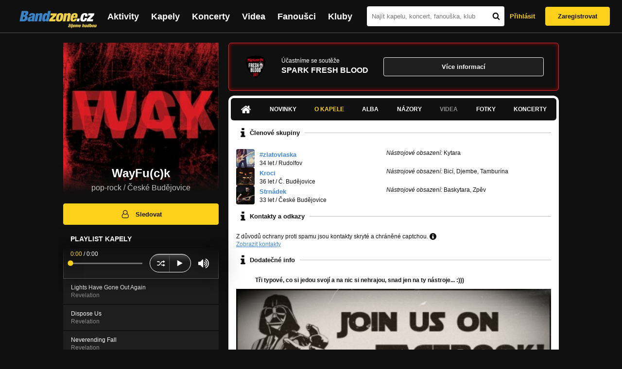

--- FILE ---
content_type: text/html; charset=UTF-8
request_url: https://bandzone.cz/wayfuck?at=info
body_size: 16339
content:
<!-- @layout_new.phtml -->


<!--@page-header.phtml-->
<!-- $bodyclass:  bigAAd profileBigAd $head: <link href="/css/custom/2016/folkytonk-badge.css" rel="stylesheet" type="text/css"/>
<link href="/css/custom/2018/letofest-badge.css?ver=1.3" rel="stylesheet" type="text/css"/>
<link href="/css/custom/2019/soundreef-badge.css" rel="stylesheet" type="text/css"/>

<meta name="description" content="Profil kapely WayFu(c)k (pop-rock) z města České Budějovice, obsahující písničky k poslechu, mp3, koncerty, alba, videoklipy, texty a fotky." />

 -->
<!DOCTYPE html>
<!-- @html-head.phtml -->
<html xmlns="http://www.w3.org/1999/xhtml" xml:lang="cs" lang="cs">
<head prefix="og: http://ogp.me/ns# fb: http://ogp.me/ns/fb# bandzone: http://ogp.me/ns/fb/bandzone#">
	<meta name="viewport" content="width=device-width, initial-scale=1, maximum-scale=1">
	<meta http-equiv="Content-Type" content="text/html;charset=utf-8" />
	<script async src="https://www.googletagmanager.com/gtag/js?id=G-QFTNY52YWL"></script>
	<script>

	window.dataLayer = window.dataLayer || [];
	function gtag(){dataLayer.push(arguments);}
	gtag('js', new Date());

	gtag('config', 'G-QFTNY52YWL');
	</script>


		<!-- Facebook Pixel Code -->
		<script>

			!function(f,b,e,v,n,t,s)
			{if(f.fbq)return;n=f.fbq=function(){n.callMethod?
			n.callMethod.apply(n,arguments):n.queue.push(arguments)};
			if(!f._fbq)f._fbq=n;n.push=n;n.loaded=!0;n.version='2.0';
			n.queue=[];t=b.createElement(e);t.async=!0;
			t.src=v;s=b.getElementsByTagName(e)[0];
			s.parentNode.insertBefore(t,s)}(window,document,'script',
			'https://connect.facebook.net/en_US/fbevents.js');
			 fbq('init', '619652658954959');
			fbq('track', 'PageView');
		</script>

		<noscript>
			<img height="1" width="1"
		   src="https://www.facebook.com/tr?id=619652658954959&ev=PageView
		   &noscript=1"/>
		</noscript>
		<!-- End Facebook Pixel Code -->
		<script src='https://www.google.com/recaptcha/api.js'></script>

		
				

		<link href="/build//main.0365622b.css" rel="stylesheet" type="text/css" />

		<script>document.documentElement.className += 'js-enabled';</script>

			<script src="/js/immediate.js"></script>


		<script src="https://ajax.googleapis.com/ajax/libs/jquery/1.8.3/jquery.min.js"></script>


		
			<meta name="robots" content="all" />



<meta property="fb:app_id" content="320155288046087"/>
<meta property="og:title" content="WayFu(c)k"/>
<meta property="og:url" content="https://bandzone.cz/wayfuck"/>
<meta property="og:image" content="https://bzmedia.cz/band/wa/wayfuck/gallery/profile.default/sj0-qu5jRiO4TPiRpqeRWtHeCvbkgn0-.jpg"/>
<meta property="og:site_name" content="Bandzone.cz"/>
<meta property="og:description" content="pop-rock / České Budějovice"/>
<meta property="og:type" content="bandzone:kapela"/>

			<script>

				function refreshGemius() {

					//gemius ajax refresh
					if (typeof(pp_gemius_identifier)=='undefined') { return }

					pp_gemius_identifier = pp_gemius_identifier.replace("USED_",'');
					pp_gemius_hit(pp_gemius_identifier);
				}


				var adRefreshLastTime = new Date().getTime();
				var adRefreshHandler = function(e) {

					refreshGemius();

					if (!window.bmone2n) {
						return;
					}

					if (new Date().getTime() - adRefreshLastTime < 10000) {
						return;
					}

					adRefreshLastTime = new Date().getTime();

					var keys = $('.ad').find('[id^="bmone2n-"]').map(function() { return $(this).attr('id').split('-')[1] });
					$(keys).each(function(index, value) {
						bbReload(value)
					});
				};

				var snippetUpdatedLoadTimeout;
				$(window).bind('snippets.updated', function() {
					clearTimeout(snippetUpdatedLoadTimeout);
					snippetUpdatedLoadTimeout = setTimeout(adRefreshHandler, 100); // Pockame, az probehnou hijaxy
				});

			</script>

	<title>
			WayFu(c)k - O kapele | Bandzone.cz
	</title>


	<script>
		window.ipAddress = "18.191.117.210";
		window.baseUri = "\/";
	</script>

	<script async src="https://pagead2.googlesyndication.com/pagead/js/adsbygoogle.js?client=ca-pub-4546413134477962"
     crossorigin="anonymous"></script>

	<link rel="icon" href="/frontend/img/favicon.ico" type="image/x-icon" id="favicon" data-busy="/img/favicon-loading.ico" />

	<link href="/css/custom/2016/folkytonk-badge.css" rel="stylesheet" type="text/css"/>
<link href="/css/custom/2018/letofest-badge.css?ver=1.3" rel="stylesheet" type="text/css"/>
<link href="/css/custom/2019/soundreef-badge.css" rel="stylesheet" type="text/css"/>

<meta name="description" content="Profil kapely WayFu(c)k (pop-rock) z města České Budějovice, obsahující písničky k poslechu, mp3, koncerty, alba, videoklipy, texty a fotky." />



</head>
<!-- @html-head.phtml END -->

<body class=" bigAAd profileBigAd" data-loading="#middle,#left,#full" data-page-class="band">




<!-- @flash-messages.phtml -->
<!-- @flash-messages.phtml -->
<!--@page-header.phtml END-->

<div class="site">

	<div class="site-header">

		<!-- @page-menu.phtml -->
	<header class="header">

		<div class="header__logo">
<div class="logo">
	<div class="logo__name">Bandzone.cz</div>
	<div class="logo__slogan">žijeme hudbou</div>
	<a href="/" class="logo__image"></a>
</div>
		</div>

		<nav class="header__main-menu">
<!-- @main-menu.phtml -->
<ul class="main-menu">
	<li class="main-menu__item">
		<a href="https://bandzone.cz/aktivity-promo.html" class="main-menu__link" data-ga-event-label="reklama na aktivity - proklik z userboxu" data-ga-event-action="Click" data-ga-event-category="Aktivity">
			<svg class="icon icon-lightning"><use xlink:href="/frontend/img/icons.svg#icon-lightning"></use></svg>
 Aktivity
		</a>
	</li>
	<li class="main-menu__item">
		<a href="/kapely.html" class="main-menu__link">
			Kapely
		</a>
	</li>
	<li class="main-menu__item">
		<a href="/koncerty" class="main-menu__link">
			Koncerty
		</a>
	</li>
	<li class="main-menu__item">
		<a href="/videa.html" class="main-menu__link">
			Videa
		</a>
	</li>
	<li class="main-menu__item">
		<a href="/fanousci.html" class="main-menu__link">
			Fanoušci
		</a>
	</li>
	<li class="main-menu__item">
		<a href="/kluby.html" class="main-menu__link">
			Kluby
		</a>
	</li>
		<li class="main-menu__item main-menu__item--login main-menu__item--login--top">
			<a href="/wayfuck?do=login&amp;at=info" class="main-menu__link btn btn--primary login">
				Přihlásit
			</a>
		</li>
		<li class="main-menu__item main-menu__item--login">
			<a href="/registrace.html" class="main-menu__link main-menu__link--singup">
				Zaregistrovat
			</a>
		</li>
	</li>
</ul>
<!--@main-menu.phtml END -->
		</nav>

		<div class="header__search">
<div class="search">
<div id="snippet--__form-siteSearchForm" data-loading="#snippet--__form-siteSearchForm" data-scroll-to="#snippet--__form-siteSearchForm" data-scroll-align="#top"><form action="/wayfuck?do=siteSearchForm-submit&amp;at=info" method="post" name="frm-siteSearchForm"><input type="submit" class="primary button hide default" name="search" value="Hledat" />		<div class="search__field">
			<input type="text" placeholder="Najít kapelu, koncert, fanouška, klub" class="text" name="query" id="frmsiteSearchForm-query" value="" />
			<button class="search__submit" type="submit">
				<svg class="icon icon-search"><use xlink:href="/frontend/img/icons.svg#icon-search"></use></svg>
			</button>
		</div>
</form>

</div></div>
		</div>

		<div class="header__resp-menu">
<div class="search-btn">
	<svg class="icon icon-search"><use xlink:href="/frontend/img/icons.svg#icon-search"></use></svg>
</div>

<div class="burger-btn">
	<div></div>
	<div></div>
	<div></div>
</div>
		</div>

		<div class="header__user-box">
<div id="snippet--userBoxNew" data-snippet-hash="99d1055c2719d1987c7412e74cd43711"><div id="userBox" class="user-box" data-user-class="guest">

	
				<div class="user-box__actions">
			<a class="btn btn--text" href="/wayfuck?do=login&amp;at=info">
				Přihlásit
			</a>
			<a class="btn btn--primary" href="/registrace.html">
				Zaregistrovat
			</a>
		</div>
		
	</div>

</div>		</div>

	</header>

<div id="snippet--userMenu" data-snippet-hash="68b329da9893e34099c7d8ad5cb9c940">
</div>
<div id="snippet--permanentMessages" data-snippet-hash="d41d8cd98f00b204e9800998ecf8427e"></div>
<!-- @page-menu.phtml END -->

	</div>

	<div class="site-content container">

		<div class="site-aside">
			<!-- <div class="res-banner-gogen-thanks">
				BZ si odteď na mobilu užijete lépe díky partnerovi redesignu GoGEN.
			</div>

			<div id="gogen-banner" data-banner="300x300_TWS_BUDDIES.jpg" class="res-banner-gogen-first">
				<a href="https://www.gogen.cz/bandzone" target="_blank" title="GoGen">
					<img src="/frontend/img/gogen/300x300_TWS_BUDDIES.jpg" alt="gogen-ad" />
				</a>
			</div> -->

			
    <div class="profile" id="profileHeaderWrapper">

		<section class="profile__cover" id="profilePhoto">

			<div class="profile__name">
				<h1>
					WayFu(c)k
					<span class="profile__city">
						pop-rock / České Budějovice
					</span>
				</h1>
			</div>

<div id="snippet--profilePhoto" data-snippet-hash="9580b7e574efd38882d203920ffd903d">				<figure>

					<a class="ajax" data-scroll-to="#galleryImageDetail" href="/wayfuck?at=gallery&amp;ii=1231177">
						<img src="https://bzmedia.cz/band/wa/wayfuck/gallery/profile.default/sj0-qu5jRiO4TPiRpqeRWtHeCvbkgn0-.jpg" alt="Profilový obrázek WayFu(c)k"  />
					</a>

				</figure>
</div>		</section>

		<div class="profile__actions">
					</div>

		<div class="profile__actions">
							<a class="btn btn--primary btn--block btn--no-margin" href="/?do=login">
					<span class="btn__icon">
<svg class="icon icon-user"><use xlink:href="/frontend/img/icons.svg#icon-user"></use></svg>
					</span>
					Sledovat
				</a>
			
		</div>

		<section id="player" class="band">

									
<script type='text/javascript'>
	const loadedPlaylist = [{"trackId":"507824","objectId":"2138622","title":"Lights Have Gone Out Again","added":null,"downloadAllowed":"0","bandId":"12538","musicAuthors":"Dohnal Radek, Strnad Pavel","lyricsAuthors":"Dohnal Radek, Strnad Pavel","licenseTypeId":"2","repositoryId":"3","repositoryName":"track","homeId":"176627","homePath":"wa\/wayfuck","storageId":"176627","storagePath":"","fileRecordId":"1190993","fileRecordOwnerFanId":"51563","readyFlag":"0","fileVariantId":"3337638","variantName":"public","fileName":"Q3TarMrd_GBTXoChzaSpVxlS9OCLNpsx.mp3","fileClass":"AudioFile","created":"2012-07-24 23:56:57","orderValue":"0","total":"1329","albumIsDefault":"0","albumTitle":"Revelation","albumReleasedYear":"2012","albumLabel":"Supraphon, a.s.","dataSource":"https:\/\/bandzone.cz\/track\/play\/507824?hash=6f7a425a9c965c3b85e5a752f0a4c2e382f1fbea"},{"trackId":"507829","objectId":"2138631","title":"Dispose Us","added":null,"downloadAllowed":"0","bandId":"12538","musicAuthors":"Dohnal Radek, Strnad Pavel","lyricsAuthors":"Dohnal Radek, Strnad Pavel","licenseTypeId":"2","repositoryId":"3","repositoryName":"track","homeId":"176627","homePath":"wa\/wayfuck","storageId":"176627","storagePath":"","fileRecordId":"1191001","fileRecordOwnerFanId":"51563","readyFlag":"0","fileVariantId":"3337663","variantName":"public","fileName":"lWcy-nq39VC9e7py-lRMFEUZjlhTf78L.mp3","fileClass":"AudioFile","created":"2012-07-25 00:04:18","orderValue":"1","total":"1152","albumIsDefault":"0","albumTitle":"Revelation","albumReleasedYear":"2012","albumLabel":"Supraphon, a.s.","dataSource":"https:\/\/bandzone.cz\/track\/play\/507829?hash=2d1acf007db7367dc71e10b41d4f02f337955bb6"},{"trackId":"507826","objectId":"2138628","title":"Neverending Fall","added":null,"downloadAllowed":"0","bandId":"12538","musicAuthors":"Dohnal Radek, Strnad Pavel","lyricsAuthors":"Dohnal Radek, Strnad Pavel","licenseTypeId":"2","repositoryId":"3","repositoryName":"track","homeId":"176627","homePath":"wa\/wayfuck","storageId":"176627","storagePath":"","fileRecordId":"1190997","fileRecordOwnerFanId":"51563","readyFlag":"0","fileVariantId":"3337654","variantName":"public","fileName":"GfohBfGyEQf8vFdhZcssbu4EKzdLoh91.mp3","fileClass":"AudioFile","created":"2012-07-25 00:03:38","orderValue":"2","total":"1216","albumIsDefault":"0","albumTitle":"Revelation","albumReleasedYear":"2012","albumLabel":"Supraphon, a.s.","dataSource":"https:\/\/bandzone.cz\/track\/play\/507826?hash=8c0d353535c80c258d01806cbeb0913cf2f85713"},{"trackId":"507827","objectId":"2138629","title":"False Promise","added":null,"downloadAllowed":"0","bandId":"12538","musicAuthors":"Dohnal Radek, Strnad Pavel","lyricsAuthors":"Dohnal Radek, Strnad Pavel","licenseTypeId":"2","repositoryId":"3","repositoryName":"track","homeId":"176627","homePath":"wa\/wayfuck","storageId":"176627","storagePath":"","fileRecordId":"1190998","fileRecordOwnerFanId":"51563","readyFlag":"0","fileVariantId":"3337655","variantName":"public","fileName":"mcmAVPu0yvBmM0M6oORSz3MB6cRI0rOM.mp3","fileClass":"AudioFile","created":"2012-07-25 00:03:38","orderValue":"3","total":"1074","albumIsDefault":"0","albumTitle":"Revelation","albumReleasedYear":"2012","albumLabel":"Supraphon, a.s.","dataSource":"https:\/\/bandzone.cz\/track\/play\/507827?hash=5f2ef37595f8af1473d6ebce31d0f539fd258720"},{"trackId":"507828","objectId":"2138630","title":"Thanks For All Memories","added":null,"downloadAllowed":"0","bandId":"12538","musicAuthors":"Dohnal Radek, Strnad Pavel","lyricsAuthors":"Dohnal Radek, Strnad Pavel","licenseTypeId":"2","repositoryId":"3","repositoryName":"track","homeId":"176627","homePath":"wa\/wayfuck","storageId":"176627","storagePath":"","fileRecordId":"1190999","fileRecordOwnerFanId":"51563","readyFlag":"0","fileVariantId":"3337656","variantName":"public","fileName":"Q8A0iRiqlb532YduBlKP0jHEmkqzzaDp.mp3","fileClass":"AudioFile","created":"2012-07-25 00:03:38","orderValue":"4","total":"1007","albumIsDefault":"0","albumTitle":"Revelation","albumReleasedYear":"2012","albumLabel":"Supraphon, a.s.","dataSource":"https:\/\/bandzone.cz\/track\/play\/507828?hash=3b2f56126ef48a487869ad2bcf05cf17c03f304e"},{"trackId":"523568","objectId":"2191240","title":"Struggle For Nothing","added":null,"downloadAllowed":"0","bandId":"12538","musicAuthors":"Dohnal Radek, Strnad Pavel","lyricsAuthors":"Dohnal Radek, Strnad Pavel","licenseTypeId":"2","repositoryId":"3","repositoryName":"track","homeId":"176627","homePath":"wa\/wayfuck","storageId":"176627","storagePath":"","fileRecordId":"1274780","fileRecordOwnerFanId":"51563","readyFlag":"0","fileVariantId":"3625690","variantName":"public","fileName":"LXnaV9fbd0CKWvp0cUEymVqBf8yEOBEe.mp3","fileClass":"AudioFile","created":"2012-10-26 23:52:06","orderValue":"5","total":"741","albumIsDefault":"0","albumTitle":"Single","albumReleasedYear":"2008","albumLabel":null,"dataSource":"https:\/\/bandzone.cz\/track\/play\/523568?hash=808f8ce93f2f57440535d809b30f8049d4e63612"},{"trackId":"523567","objectId":"2191239","title":"Snow-white","added":null,"downloadAllowed":"0","bandId":"12538","musicAuthors":"Dohnal Radek, Strnad Pavel","lyricsAuthors":"Dohnal Radek, Strnad Pavel","licenseTypeId":"2","repositoryId":"3","repositoryName":"track","homeId":"176627","homePath":"wa\/wayfuck","storageId":"176627","storagePath":"","fileRecordId":"1274779","fileRecordOwnerFanId":"51563","readyFlag":"0","fileVariantId":"3625689","variantName":"public","fileName":"W2AB0xgzb-ktgo-6Rfdr9_EwurBbrUb1.mp3","fileClass":"AudioFile","created":"2012-10-26 23:52:06","orderValue":"6","total":"727","albumIsDefault":"0","albumTitle":"Single","albumReleasedYear":"2007","albumLabel":null,"dataSource":"https:\/\/bandzone.cz\/track\/play\/523567?hash=8e4a9bfd197e1a9281cd64d47920a98bcb49edc3"}];
	const trackRepositoryUrl = 'https://media.bandzone.cz/track';
</script>

<div id="loading"></div>

<div class="player">

	<div class="player__header">
		<div class="player__title">
			Playlist kapely
		</div>
	</div>
	<div class="player__track">
		<div class="player__track__info js__player--info">
			<div class="player__track__progress js__player--progress">
				<div style="width: 0" class="player__track__bar js__player--track-bar">
					<div class="player__track__handle js__player--handle"></div>
					<div class="player__track__duration on-start js__player--progress-time">
						<span class="player__track__progress-time js__player--timer">0:00</span> / <span class="js__player--duration">0:00</span>
					</div>
				</div>
			</div>
		</div>
		<div class="player__track__actions">
			<a href="javascript:" class="player__track__shuffle js__player--shuffle">
<svg class="icon icon-shuffle"><use xlink:href="/frontend/img/icons.svg#icon-shuffle"></use></svg>
			</a>
			<a href="javascript:" class="player__track__play js__player--play">
<svg class="icon icon-play"><use xlink:href="/frontend/img/icons.svg#icon-play"></use></svg>
			</a>
			<a href="javascript:" class="player__track__pause js__player--pause">
<svg class="icon icon-pause"><use xlink:href="/frontend/img/icons.svg#icon-pause"></use></svg>
			</a>
		</div>
		<div class="player__track__volume">
			<div class="player__track__volume-bar js__player--volume-bar">
				<div class="player__track__volume-bar-empty js__player--volume-bar-empty">
					<div class="player__track__volume-bar-full js__player--volume-bar-full" style="height: 0%">
						<div class="player__track__volume-bar-handle js__player--volume-bar-handle"></div>
					</div>
				</div>
			</div>
			<div class="player__track__volume-trigger js__player--volume-trigger">
				<span class="js__player--volume-state js__player--volume-muted is-hidden"><svg class="icon icon-volume-muted"><use xlink:href="/frontend/img/icons.svg#icon-volume-muted"></use></svg>
</span>
				<span class="js__player--volume-state js__player--volume-low is-hidden"><svg class="icon icon-volume-low"><use xlink:href="/frontend/img/icons.svg#icon-volume-low"></use></svg>
</span>
				<span class="js__player--volume-state js__player--volume-medium is-hidden"><svg class="icon icon-volume-medium"><use xlink:href="/frontend/img/icons.svg#icon-volume-medium"></use></svg>
</span>
				<span class="js__player--volume-state js__player--volume-high"><svg class="icon icon-volume-high"><use xlink:href="/frontend/img/icons.svg#icon-volume-high"></use></svg>
</span>
			</div>
		</div>
	</div>
	<div class="player__playlist js__player__playlist">
		<ul class="player__playlist__list js__player__playlist-list">
				<li class="player__playlist__item">
					<div class="player__song">
						<div class="player__song__name js__song-trigger">
							Lights Have Gone Out Again
							<div class="player__song__album">Revelation</div>
						</div>
						<div class="player__song__actions">
						</div>
					</div>
				</li>
				<li class="player__playlist__item">
					<div class="player__song">
						<div class="player__song__name js__song-trigger">
							Dispose Us
							<div class="player__song__album">Revelation</div>
						</div>
						<div class="player__song__actions">
						</div>
					</div>
				</li>
				<li class="player__playlist__item">
					<div class="player__song">
						<div class="player__song__name js__song-trigger">
							Neverending Fall
							<div class="player__song__album">Revelation</div>
						</div>
						<div class="player__song__actions">
						</div>
					</div>
				</li>
				<li class="player__playlist__item">
					<div class="player__song">
						<div class="player__song__name js__song-trigger">
							False Promise
							<div class="player__song__album">Revelation</div>
						</div>
						<div class="player__song__actions">
						</div>
					</div>
				</li>
				<li class="player__playlist__item">
					<div class="player__song">
						<div class="player__song__name js__song-trigger">
							Thanks For All Memories
							<div class="player__song__album">Revelation</div>
						</div>
						<div class="player__song__actions">
						</div>
					</div>
				</li>
				<li class="player__playlist__item">
					<div class="player__song">
						<div class="player__song__name js__song-trigger">
							Struggle For Nothing
							<div class="player__song__album">Single</div>
						</div>
						<div class="player__song__actions">
						</div>
					</div>
				</li>
				<li class="player__playlist__item">
					<div class="player__song">
						<div class="player__song__name js__song-trigger">
							Snow-white
							<div class="player__song__album">Single</div>
						</div>
						<div class="player__song__actions">
						</div>
					</div>
				</li>
		</ul>
	</div>


</div>

		</section><!-- #player -->

				
								    </div>


		</div>

		<div class="site-main">

					
<div id="snippet--badges" data-snippet-hash="9a9bf0c48fb4d32827d2a62d8080cc86">
			<section class="block" id="promoBadge">



<div class="sparkFreshBloodBadge sparkFreshBloodBadge--signed">

	<div class="sparkFreshBloodBadge__content">
		<div class="sparkFreshBloodBadge__logo">
			<img alt="SparkFreshBlood logo" src="/img/custom/2021/spark/logo-transparent.png">
		</div>

		<div class="sparkFreshBloodBadge__info">
			Účastníme se soutěže<br>
			<h4>SPARK FRESH BLOOD</h4>
		</div>

		<div class="sparkFreshBloodBadge__vote-text">
			<a href="/sparkfreshblood2021.html" class="btn btn--secondary btn--no-margin btn--block">Více informací</a>
		</div>
	</div>

</div>

			</section>
</div>
		<div class="site-box">
			<div id="snippet-mainTabs-tabNavigation" data-snippet-hash="af79a89cb3d4d24b0853574f75ee9be4">	<nav class="tabs blockHeader band-nav">

						<a class="tabs__link ajax" href="/wayfuck?at=dashboard" data-loading="#__tab-mainTabs">
<svg class="icon icon-home"><use xlink:href="/frontend/img/icons.svg#icon-home"></use></svg>
						</a>

						<a class="tabs__link ajax" href="/wayfuck?at=news" data-loading="#__tab-mainTabs">
								Novinky
						</a>

					<a  class="tabs__link ajax is-active" href="/wayfuck?at=info" data-loading="#__tab-mainTabs">
							O kapele
					</a>

						<a class="tabs__link ajax" href="/wayfuck?at=albums" data-loading="#__tab-mainTabs">
								Alba
						</a>

						<a class="tabs__link ajax" href="/wayfuck?at=postList" data-loading="#__tab-mainTabs">
								Názory
						</a>

					<a class="tabs__link is-disabled">
							Videa
					</a>

						<a class="tabs__link ajax" href="/wayfuck?at=gallery" data-loading="#__tab-mainTabs">
								Fotky
						</a>

						<a class="tabs__link ajax" href="/wayfuck?at=gig" data-loading="#__tab-mainTabs">
								Koncerty
						</a>
	</nav>
</div>
<div id="snippet--mainTabs" data-snippet-hash="0436859b0786fa8f988d0e2a8980a64b">				<div  class="content content--with-ad">
					<div id="snippet-mainTabs-tabContent" data-snippet-hash="cd70c443285f8d00bbed931911621699">	<div class="tabs__content" id="__tab-mainTabs">

		
					


<section class="tabs__section" id="bandMembers">


	<header class="tabs__headline">
<svg class="icon icon-info"><use xlink:href="/frontend/img/icons.svg#icon-info"></use></svg>
		<h2>Členové skupiny</h2>
	</header>



	
<div class="list-members">
		<div class="member">
			<div class="member__profile avatar">
<div class="profileLink fan "><a href="/fan/zlatowlaska" title="Přejít na profil: #zlatovlaska"><img src="https://bzmedia.cz/fan/zl/zlatowlaska/gallery/profile.default/6gyOe5qnO0uWpPH_7rGvONLy42kQAhGr.jpg" alt="Profilový obrázek #zlatovlaska" /><div class="description cutter"><h4 class="title cutter">#zlatovlaska</h4><span class="age">34 let</span><span class="separator"> / </span><span class="city cutter">Rudolfov</span></div></a><div class="clearLeft"></div></div>
			</div>
			<div class="member__details">
	<div class="editable" data-loading="#__editable-bandMember-all-10454" id="__editable-bandMember-all-10454">
			<div class="editable-content">
				<div class="member__position">
					<div>
						<em>Nástrojové obsazení:</em>
							Kytara
					</div>
				</div>
				
			</div>

	</div>
			</div>
		</div>
		<div class="member">
			<div class="member__profile avatar">
<div class="profileLink fan "><a href="/fan/kroci" title="Přejít na profil: Kroci"><img src="https://bzmedia.cz/fan/kr/kroci/gallery/profile.default/5WL0INOg5nRr8wJKHiQOi19HyJSWKEPl.jpg" alt="Profilový obrázek Kroci" /><div class="description cutter"><h4 class="title cutter">Kroci</h4><span class="age">36 let</span><span class="separator"> / </span><span class="city cutter">Č. Budějovice</span></div></a><div class="clearLeft"></div></div>
			</div>
			<div class="member__details">
	<div class="editable" data-loading="#__editable-bandMember-all-62913" id="__editable-bandMember-all-62913">
			<div class="editable-content">
				<div class="member__position">
					<div>
						<em>Nástrojové obsazení:</em>
							Bicí,
							Djembe,
							Tamburína
					</div>
				</div>
				
			</div>

	</div>
			</div>
		</div>
		<div class="member">
			<div class="member__profile avatar">
<div class="profileLink fan "><a href="/fan/shtrnudwf" title="Přejít na profil: Strnádek"><img src="https://bzmedia.cz/fan/sh/shtrnudwf/gallery/profile.default/P0_l5UlNQ4wOSHlOBV_LGR0fnfIPt1cz.jpg" alt="Profilový obrázek Strnádek" /><div class="description cutter"><h4 class="title cutter">Strnádek</h4><span class="age">33 let</span><span class="separator"> / </span><span class="city cutter">České Budějovice</span></div></a><div class="clearLeft"></div></div>
			</div>
			<div class="member__details">
	<div class="editable" data-loading="#__editable-bandMember-all-10455" id="__editable-bandMember-all-10455">
			<div class="editable-content">
				<div class="member__position">
					<div>
						<em>Nástrojové obsazení:</em>
							Baskytara,
							Zpěv
					</div>
				</div>
				
			</div>

	</div>
			</div>
		</div>
</div>

</section>

<section class="tabs__section" id="contactBox" data-loading="#contactBox">

	<header class="tabs__headline">
<svg class="icon icon-info"><use xlink:href="/frontend/img/icons.svg#icon-info"></use></svg>
		<h2>Kontakty a odkazy</h2>
	</header>


<div id="snippet-mainTabs-info-contacts" data-snippet-hash="00e167e6ab15db24dd9f10c58b6f9f2c">			<div class="tabs__captcha">
				Z důvodů ochrany proti spamu jsou kontakty skryté a chráněné captchou.
				<span class="tooltip-help">
					<i class="fa fa-question-circle">
<svg class="icon icon-info"><use xlink:href="/frontend/img/icons.svg#icon-info"></use></svg>
					</i>
					<span class="tooltip">CAPTCHA je většinou různě zdeformovaný obrázek obsahující text, který má ověřit, zda u počítače sedí člověk anebo jde o robota. Robot totiž nedokáže rozpoznat text, který se na obrázku nachází. CAPTCHA slouží k tomu, aby automatizovaní roboti neposílali nevyžádanou poštu (tzv. spam) na uvedené emailové adresy.</span>
				</span>
			</div>
		<div class="contacts-section">
<a href="/wayfuck?cd=1&at=info" class="ajax">Zobrazit kontakty</a>		</div>
</div>
</section>

<section class="tabs__section" id="bandInfo">

	<header class="tabs__headline">
<svg class="icon icon-info"><use xlink:href="/frontend/img/icons.svg#icon-info"></use></svg>
		<h2>Dodatečné info</h2>
	</header>

			<div class="content cms">
				





<p><strong>&nbsp; &nbsp; &nbsp; &nbsp; &nbsp; &nbsp; &nbsp;Tři typové, co si jedou svojí a na nic si&nbsp;<span>nehrajou, snad jen na ty nástroje... :)))</span></strong></p>
<p><strong><a class="nw" href="https://www.facebook.com/pages/WayFucK/119879543992"><img height="130" src="http://usr.bandzone.cz/band/wa/wayfuck/gallery/profile.default/5KPLQr_vZESt2bVdPdKqPYP9Ua84P5Dn.jpg" width="407" style=
"display: block; margin-left: auto; margin-right: auto;" /></a></strong></p>
<p><img alt="Smajlik" src="http://nikee.net/chat/smajl/42.gif" style=
"padding: 0px; margin: 0px; color: #000000; font-family: arial; font-size: 10px; font-style: normal; font-variant: normal; font-weight: normal; letter-spacing: normal; line-height: normal; orphans: 2; text-align: start; text-indent: 0px; text-transform: none; white-space: normal; widows: 2; word-spacing: 0px; -webkit-text-size-adjust: auto; -webkit-text-stroke-width: 0px; background-color: #9b3413;" /><img alt="Smajlik"
src="http://nikee.net/chat/smajl/42.gif" style=
"padding: 0px; margin: 0px; color: #000000; font-family: arial; font-size: 10px; font-style: normal; font-variant: normal; font-weight: normal; letter-spacing: normal; line-height: normal; orphans: 2; text-align: start; text-indent: 0px; text-transform: none; white-space: normal; widows: 2; word-spacing: 0px; -webkit-text-size-adjust: auto; -webkit-text-stroke-width: 0px; background-color: #9b3413;" /><img alt="Smajlik"
src="http://nikee.net/chat/smajl/42.gif" style=
"padding: 0px; margin: 0px; color: #000000; font-family: arial; font-size: 10px; font-style: normal; font-variant: normal; font-weight: normal; letter-spacing: normal; line-height: normal; orphans: 2; text-align: start; text-indent: 0px; text-transform: none; white-space: normal; widows: 2; word-spacing: 0px; -webkit-text-size-adjust: auto; -webkit-text-stroke-width: 0px; background-color: #9b3413;" /><img alt="Smajlik"
src="http://nikee.net/chat/smajl/42.gif" style=
"padding: 0px; margin: 0px; color: #000000; font-family: arial; font-size: 10px; font-style: normal; font-variant: normal; font-weight: normal; letter-spacing: normal; line-height: normal; orphans: 2; text-align: start; text-indent: 0px; text-transform: none; white-space: normal; widows: 2; word-spacing: 0px; -webkit-text-size-adjust: auto; -webkit-text-stroke-width: 0px; background-color: #9b3413;" /><img alt="Smajlik"
src="http://nikee.net/chat/smajl/42.gif" style=
"padding: 0px; margin: 0px; color: #000000; font-family: arial; font-size: 10px; font-style: normal; font-variant: normal; font-weight: normal; letter-spacing: normal; line-height: normal; orphans: 2; text-align: start; text-indent: 0px; text-transform: none; white-space: normal; widows: 2; word-spacing: 0px; -webkit-text-size-adjust: auto; -webkit-text-stroke-width: 0px; background-color: #9b3413;" /><img alt="Smajlik"
src="http://nikee.net/chat/smajl/42.gif" style=
"padding: 0px; margin: 0px; color: #000000; font-family: arial; font-size: 10px; font-style: normal; font-variant: normal; font-weight: normal; letter-spacing: normal; line-height: normal; orphans: 2; text-align: start; text-indent: 0px; text-transform: none; white-space: normal; widows: 2; word-spacing: 0px; -webkit-text-size-adjust: auto; -webkit-text-stroke-width: 0px; background-color: #9b3413;" /><img alt="Smajlik"
src="http://nikee.net/chat/smajl/42.gif" style=
"padding: 0px; margin: 0px; color: #000000; font-family: arial; font-size: 10px; font-style: normal; font-variant: normal; font-weight: normal; letter-spacing: normal; line-height: normal; orphans: 2; text-align: start; text-indent: 0px; text-transform: none; white-space: normal; widows: 2; word-spacing: 0px; -webkit-text-size-adjust: auto; -webkit-text-stroke-width: 0px; background-color: #9b3413;" /><img alt="Smajlik"
src="http://nikee.net/chat/smajl/42.gif" style=
"padding: 0px; margin: 0px; color: #000000; font-family: arial; font-size: 10px; font-style: normal; font-variant: normal; font-weight: normal; letter-spacing: normal; line-height: normal; orphans: 2; text-align: start; text-indent: 0px; text-transform: none; white-space: normal; widows: 2; word-spacing: 0px; -webkit-text-size-adjust: auto; -webkit-text-stroke-width: 0px; background-color: #9b3413;" /><img alt="Smajlik"
src="http://nikee.net/chat/smajl/42.gif" style=
"padding: 0px; margin: 0px; color: #000000; font-family: arial; font-size: 10px; font-style: normal; font-variant: normal; font-weight: normal; letter-spacing: normal; line-height: normal; orphans: 2; text-align: start; text-indent: 0px; text-transform: none; white-space: normal; widows: 2; word-spacing: 0px; -webkit-text-size-adjust: auto; -webkit-text-stroke-width: 0px; background-color: #9b3413;" /><img alt="Smajlik"
src="http://nikee.net/chat/smajl/42.gif" style=
"padding: 0px; margin: 0px; color: #000000; font-family: arial; font-size: 10px; font-style: normal; font-variant: normal; font-weight: normal; letter-spacing: normal; line-height: normal; orphans: 2; text-align: start; text-indent: 0px; text-transform: none; white-space: normal; widows: 2; word-spacing: 0px; -webkit-text-size-adjust: auto; -webkit-text-stroke-width: 0px; background-color: #9b3413;" /><img alt="Smajlik"
src="http://nikee.net/chat/smajl/42.gif" style=
"padding: 0px; margin: 0px; color: #000000; font-family: arial; font-size: 10px; font-style: normal; font-variant: normal; font-weight: normal; letter-spacing: normal; line-height: normal; orphans: 2; text-align: start; text-indent: 0px; text-transform: none; white-space: normal; widows: 2; word-spacing: 0px; -webkit-text-size-adjust: auto; -webkit-text-stroke-width: 0px; background-color: #9b3413;" /><img alt="Smajlik"
src="http://nikee.net/chat/smajl/42.gif" style=
"padding: 0px; margin: 0px; color: #000000; font-family: arial; font-size: 10px; font-style: normal; font-variant: normal; font-weight: normal; letter-spacing: normal; line-height: normal; orphans: 2; text-align: start; text-indent: 0px; text-transform: none; white-space: normal; widows: 2; word-spacing: 0px; -webkit-text-size-adjust: auto; -webkit-text-stroke-width: 0px; background-color: #9b3413;" /><img alt="Smajlik"
src="http://nikee.net/chat/smajl/42.gif" style=
"padding: 0px; margin: 0px; color: #000000; font-family: arial; font-size: 10px; font-style: normal; font-variant: normal; font-weight: normal; letter-spacing: normal; line-height: normal; orphans: 2; text-align: start; text-indent: 0px; text-transform: none; white-space: normal; widows: 2; word-spacing: 0px; -webkit-text-size-adjust: auto; -webkit-text-stroke-width: 0px; background-color: #9b3413;" /><img alt="Smajlik"
src="http://nikee.net/chat/smajl/42.gif" style=
"padding: 0px; margin: 0px; color: #000000; font-family: arial; font-size: 10px; font-style: normal; font-variant: normal; font-weight: normal; letter-spacing: normal; line-height: normal; orphans: 2; text-align: start; text-indent: 0px; text-transform: none; white-space: normal; widows: 2; word-spacing: 0px; -webkit-text-size-adjust: auto; -webkit-text-stroke-width: 0px; background-color: #9b3413;" /><img alt="Smajlik"
src="http://nikee.net/chat/smajl/42.gif" style=
"padding: 0px; margin: 0px; color: #000000; font-family: arial; font-size: 10px; font-style: normal; font-variant: normal; font-weight: normal; letter-spacing: normal; line-height: normal; orphans: 2; text-align: start; text-indent: 0px; text-transform: none; white-space: normal; widows: 2; word-spacing: 0px; -webkit-text-size-adjust: auto; -webkit-text-stroke-width: 0px; background-color: #9b3413;" /><img alt="Smajlik"
src="http://nikee.net/chat/smajl/42.gif" style=
"padding: 0px; margin: 0px; color: #000000; font-family: arial; font-size: 10px; font-style: normal; font-variant: normal; font-weight: normal; letter-spacing: normal; line-height: normal; orphans: 2; text-align: start; text-indent: 0px; text-transform: none; white-space: normal; widows: 2; word-spacing: 0px; -webkit-text-size-adjust: auto; -webkit-text-stroke-width: 0px; background-color: #9b3413;" /><img alt="Smajlik"
src="http://nikee.net/chat/smajl/42.gif" style=
"padding: 0px; margin: 0px; color: #000000; font-family: arial; font-size: 10px; font-style: normal; font-variant: normal; font-weight: normal; letter-spacing: normal; line-height: normal; orphans: 2; text-align: start; text-indent: 0px; text-transform: none; white-space: normal; widows: 2; word-spacing: 0px; -webkit-text-size-adjust: auto; -webkit-text-stroke-width: 0px; background-color: #9b3413;" /><img alt="Smajlik"
src="http://nikee.net/chat/smajl/42.gif" style=
"padding: 0px; margin: 0px; color: #000000; font-family: arial; font-size: 10px; font-style: normal; font-variant: normal; font-weight: normal; letter-spacing: normal; line-height: normal; orphans: 2; text-align: start; text-indent: 0px; text-transform: none; white-space: normal; widows: 2; word-spacing: 0px; -webkit-text-size-adjust: auto; -webkit-text-stroke-width: 0px; background-color: #9b3413;" /><img alt="Smajlik"
src="http://nikee.net/chat/smajl/42.gif" style=
"padding: 0px; margin: 0px; color: #000000; font-family: arial; font-size: 10px; font-style: normal; font-variant: normal; font-weight: normal; letter-spacing: normal; line-height: normal; orphans: 2; text-align: start; text-indent: 0px; text-transform: none; white-space: normal; widows: 2; word-spacing: 0px; -webkit-text-size-adjust: auto; -webkit-text-stroke-width: 0px; background-color: #9b3413;" /><img alt="Smajlik"
src="http://nikee.net/chat/smajl/42.gif" style=
"padding: 0px; margin: 0px; color: #000000; font-family: arial; font-size: 10px; font-style: normal; font-variant: normal; font-weight: normal; letter-spacing: normal; line-height: normal; orphans: 2; text-align: start; text-indent: 0px; text-transform: none; white-space: normal; widows: 2; word-spacing: 0px; -webkit-text-size-adjust: auto; -webkit-text-stroke-width: 0px; background-color: #9b3413;" /><br />

<a href="https://www.facebook.com/pages/WayFucK/119879543992"></a></p>
<p>&nbsp;</p>


				<div class="clearLeft"></div>
			</div>

</section>


<section class="tabs__section" id="bandBio">

	<header class="tabs__headline">
<svg class="icon icon-info"><use xlink:href="/frontend/img/icons.svg#icon-info"></use></svg>
		<h2>Bio a historie</h2>
	</header>

			<div class="content cms">
				





<p>
&nbsp;&nbsp;&nbsp;&nbsp;&nbsp;&nbsp;&nbsp;&nbsp;&nbsp;&nbsp;&nbsp;&nbsp;&nbsp;&nbsp;&nbsp;&nbsp;&nbsp;&nbsp;&nbsp;&nbsp;&nbsp;&nbsp;&nbsp;&nbsp;&nbsp;&nbsp;&nbsp;&nbsp;&nbsp;&nbsp;&nbsp;&nbsp;&nbsp;&nbsp;&nbsp;&nbsp;&nbsp;&nbsp;&nbsp;&nbsp;&nbsp;&nbsp;&nbsp;&nbsp;&nbsp;&nbsp;&nbsp;&nbsp;&nbsp;&nbsp;&nbsp;&nbsp;&nbsp;&nbsp;&nbsp;&nbsp;&nbsp;&nbsp;&nbsp;&nbsp;&nbsp;&nbsp;<strong>&nbsp;WayFu(c)K</strong></p>
<p><strong><span style="text-decoration: underline;">V&nbsp;hlavních&nbsp;rolích:</span></strong></p>
<p>&nbsp;&nbsp;&nbsp;&nbsp;&nbsp;&nbsp;&nbsp;&nbsp;&nbsp;&nbsp;&nbsp;&nbsp;&nbsp;&nbsp;&nbsp;&nbsp;&nbsp;&nbsp;&nbsp;&nbsp;&nbsp;&nbsp;&nbsp;&nbsp;&nbsp;&nbsp;&nbsp;&nbsp;&nbsp;&nbsp;<strong>&nbsp; <a class="newWin" href=
"http://bandzone.cz/fan/shtrnudwf">Pavel "Štrny" Strnad</a></strong> - bass guitar, lead vocals, lyrics<br />
<br />
&nbsp;&nbsp;&nbsp;&nbsp;&nbsp;&nbsp;&nbsp;&nbsp;&nbsp;&nbsp;&nbsp;&nbsp;&nbsp;&nbsp;&nbsp;&nbsp;&nbsp;&nbsp;&nbsp;&nbsp;&nbsp;&nbsp;&nbsp;&nbsp;&nbsp;&nbsp;&nbsp;&nbsp;&nbsp;&nbsp;<strong>&nbsp;<a href=
"http://bandzone.cz/fan/zlatowlaska">&nbsp;</a></strong><strong><a class="newWin" href="http://bandzone.cz/fan/zlatowlaska">Radek "Rico" Dohnal</a></strong> - lead guitar, arrangement<br />
&nbsp;<br />
&nbsp; &nbsp; &nbsp; &nbsp; &nbsp; &nbsp; &nbsp; &nbsp; &nbsp; &nbsp; &nbsp; &nbsp; &nbsp; &nbsp; &nbsp; &nbsp; <strong><a class="nw" href="http://bandzone.cz/fan/kroci">Jan "Kroci" Kročák</a></strong> &nbsp;- drums, djembe</p>
<p>-</p>
<p>-</p>
<h3 style="text-align: left;">LIGHTS HAVE GONE OUT AGAIN</h3>
<p style="text-align: left;">Staying at this place makes me runaway</p>
<p style="text-align: left;">have to set up the pieces you've left to decay</p>
<p style="text-align: left;">&nbsp;</p>
<p style="text-align: left;">am I tryiny hard enough</p>
<p style="text-align: left;">or just tearing all apart</p>
<p style="text-align: left;">&nbsp;</p>
<p style="text-align: left;">Awaiting the future never've been so cold</p>
<p style="text-align: left;">Forgot the old days help me set 'em up</p>
<p style="text-align: left;">Leaning on your past times always keeps you drowned</p>
<p style="text-align: left;">Changes for you for me will never come</p>
<p style="text-align: left;">&nbsp;</p>
<p style="text-align: left;">I could bet on same old card</p>
<p style="text-align: left;">Willing hope should have never died</p>
<p style="text-align: left;">&nbsp;</p>
<p style="text-align: left;">Diamonds</p>
<p style="text-align: left;">Mirrors</p>
<p style="text-align: left;">So my eyes</p>
<p style="text-align: left;">Everything is broken now</p>
<p style="text-align: left;">&nbsp;</p>
<p style="text-align: left;">The lights have gone out again</p>
<p style="text-align: left;">Well you don't have to pretend</p>
<p style="text-align: left;">That you don't need me</p>
<p style="text-align: left;">Cause my spirit is bound to yours</p>
<p style="text-align: left;">The lights have gone out again</p>
<p style="text-align: left;">all my efforts went in vein</p>
<p style="text-align: left;">for these issues</p>
<p style="text-align: left;">what stopping me ignite your heart</p>
<p style="text-align: left;">&nbsp;</p>
<p style="text-align: left;">Shall we wait till spring began</p>
<p style="text-align: left;">Could we overcome the summer</p>
<p style="text-align: left;">And watch all leaves fall the ground</p>
<p style="text-align: left;">Saving our last glamour</p>
<p style="text-align: left;">Freezing winter nights passes by</p>
<p style="text-align: left;">And I'm the last standing mourner</p>
<p style="text-align: left;">Though not to be mindless blind</p>
<p style="text-align: left;">Won't leave you on next corner</p>
<p style="text-align: left;">-</p>
<h3 align="center" style="text-align: center;">NEVERENDING FALL</h3>
<p align="center" style="text-align: center;">&nbsp;</p>
<p align="center" style="text-align: center;">You’ve always been afraid to ask</p>
<p align="center" style="text-align: center;">what you’ve done</p>
<p align="center" style="text-align: center;">by killing some people</p>
<p align="center" style="text-align: center;">now you can cry</p>
<p align="center" style="text-align: center;">you’re in first line</p>
<p align="center" style="text-align: center;">Look in their eyes</p>
<p align="center" style="text-align: center;">And get out</p>
<p align="center" style="text-align: center;">Nothing you could tell</p>
<p align="center" style="text-align: center;">Your mom would be proud</p>
<p align="center" style="text-align: center;">This may never start</p>
<p align="center" style="text-align: center;">Don’t abuse them for that little part</p>
<p align="center" style="text-align: center;">&nbsp;</p>
<p align="center" style="text-align: center;">Our curse is coming (upon you)</p>
<p align="center" style="text-align: center;">We’ll soon be free</p>
<p align="center" style="text-align: center;">Just wait for us to rip your heart out (cut your head off)</p>
<p align="center" style="text-align: center;">&nbsp;</p>
<p align="center" style="text-align: center;">You’ve always been afraid of care</p>
<p align="center" style="text-align: center;">When your time will come</p>
<p align="center" style="text-align: center;">Now you’re still finding reason</p>
<p align="center" style="text-align: center;">No way you can fight</p>
<p align="center" style="text-align: center;">Cause our words are right</p>
<p align="center" style="text-align: center;">Look in that hole</p>
<p align="center" style="text-align: center;">what you’ve digged</p>
<p align="center" style="text-align: center;">for all of our kind</p>
<p align="center" style="text-align: center;">such a dumbass little treason</p>
<p align="center" style="text-align: center;">for godsake we’re apart</p>
<p align="center" style="text-align: center;">now you can see this may never start</p>
<p align="center" style="text-align: center;">&nbsp;</p>
<p align="center" style="text-align: center;">Let me know when disappear</p>
<p align="center" style="text-align: center;">Your body</p>
<p align="center" style="text-align: center;">From our reality</p>
<p align="center" style="text-align: center;">Neverending fall</p>
<p align="center" style="text-align: center;">To the madness of infinity</p>
<p align="center" style="text-align: center;">&nbsp;</p>
<p align="center" style="text-align: center;">Tell me if you wanna hear</p>
<p align="center" style="text-align: center;">My story</p>
<p align="center" style="text-align: center;">Full of true monstrosity</p>
<p align="center" style="text-align: center;">Neverending fall</p>
<p align="center" style="text-align: center;">Äaaah!!!</p>
<p align="center" style="text-align: center;">-</p>
<h3 align="center" style="text-align: right;">FALSE PROMISE</h3>
<p style="text-align: right;">&nbsp;</p>
<p align="center" style="text-align: right;">If I were you</p>
<p align="center" style="text-align: right;">Better not pledge me a thing</p>
<p align="center" style="text-align: right;">All the flashbacks on my mind</p>
<p align="center" style="text-align: right;">Still remind me a lot of</p>
<p align="center" style="text-align: right;">Unfulfilled dreams</p>
<p align="center" style="text-align: right;">&nbsp;</p>
<p align="center" style="text-align: right;">This cannot be held within‘ me</p>
<p align="center" style="text-align: right;">It’s long enough so deep</p>
<p align="center" style="text-align: right;">&nbsp;</p>
<p align="center" style="text-align: right;">No-one can stop</p>
<p align="center" style="text-align: right;">Those bad words</p>
<p align="center" style="text-align: right;">Getting out of your head</p>
<p align="center" style="text-align: right;">It’s just up to you</p>
<p align="center" style="text-align: right;">Rather you should forgive me</p>
<p align="center" style="text-align: right;">For all the things</p>
<p align="center" style="text-align: right;">I’ve never done..I’ve never ever done</p>
<p align="center" style="text-align: right;">&nbsp;</p>
<p align="center" style="text-align: right;">This cannot be held within‘ me</p>
<p align="center" style="text-align: right;">It’s long enough so deep</p>
<p align="center" style="text-align: right;">&nbsp;</p>
<p align="center" style="text-align: right;">Why!!</p>
<p align="center" style="text-align: right;">Your soul is not meant to be saved</p>
<p align="center" style="text-align: right;">I’m not gonna mourn up on your grave</p>
<p align="center" style="text-align: right;">So sick and tired to be claimed</p>
<p align="center" style="text-align: right;">&nbsp;</p>
<p align="center" style="text-align: right;">You’ve never let me catch a break</p>
<p align="center" style="text-align: right;">To tell your words are so fucking lame</p>
<p align="center" style="text-align: right;">&nbsp;</p>
<p align="center" style="text-align: right;">Fake words</p>
<p align="center" style="text-align: right;">I always note them</p>
<p align="center" style="text-align: right;">Can’t you see how</p>
<p align="center" style="text-align: right;">Much hurts your purpose</p>
<p align="center" style="text-align: right;">False promise</p>
<p align="center" style="text-align: right;">Yet been long with us</p>
<p align="center" style="text-align: right;">Gimme the last kiss</p>
<p align="center" style="text-align: right;">Then look back in the past</p>
<p align="center" style="text-align: right;">&nbsp;</p>
<p align="center" style="text-align: right;">Back in the times when we were the same</p>
<p align="center" style="text-align: right;">None fell apart</p>
<p align="center" style="text-align: right;">There was nothing left to blame</p>
<p align="center" style="text-align: right;">Anyone could envy the way we lived our lifes</p>
<p align="center" style="text-align: right;">Where has it all gone</p>
<p align="center" style="text-align: right;">We both don’t know</p>
<p align="center" style="text-align: right;">Envious has slipped</p>
<p align="center" style="text-align: right;">As our things had become so low</p>
<p align="center" style="text-align: right;">Our fates turned into loose ends</p>
<p align="center" style="text-align: right;">&nbsp;</p>
<p align="center" style="text-align: right;">Whyyy</p>
<p align="center" style="text-align: right;">Won’t you try</p>
<p align="center" style="text-align: right;">Leave me at last sign</p>
<p align="center" style="text-align: right;">God damn your sorrow</p>
<p align="center" style="text-align: right;">Whyyyyy</p>
<p align="center" style="text-align: right;">Won’t you try</p>
<p align="center" style="text-align: right;">Leave mea t last sign</p>
<p align="center" style="text-align: right;">I talk to you!!!</p>
<p align="center" style="text-align: right;">-</p>
<h3 align="center">DISPOSE US</h3>
<p>&nbsp;</p>
<p align="center" class="Normln1">Many days had forleft</p>
<p align="center" class="Normln1">since we appeared</p>
<p align="center" class="Normln1">Clocks of invitable redemption</p>
<p align="center" class="Normln1">still clicking</p>
<p align="center" class="Normln1">&nbsp;</p>
<p align="center" class="Normln1">Answers hidden though shall not be</p>
<p align="center" class="Normln1">what you!ve been told what you!ve been told</p>
<p align="center" class="Normln1">A few words whispering „it tolls for thee“</p>
<p align="center" class="Normln1">im not that taught im not that taught</p>
<p align="center" class="Normln1">not yet caught, not yet caught</p>
<p align="center" class="Normln1">Making my hands fold</p>
<p align="center" class="Normln1">&nbsp;</p>
<p align="center" class="Normln1">Lay down in the grave named „shamed by history“</p>
<p align="center" class="Normln1">you are told by unsatisfied thoughts</p>
<p align="center" class="Normln1">What i!ve said -“-</p>
<p align="center" class="Normln1">But don!t you ever get close to sleeping agony</p>
<p align="center" class="Normln1">you are told by better point of view</p>
<p align="center" class="Normln1">Thats what i!ve meant -“-</p>
<p align="center" class="Normln1">&nbsp;</p>
<p align="center" class="Normln1">Pride still owe me debt</p>
<p align="center" class="Normln1">crawling to believe</p>
<p align="center" class="Normln1">Its unique disrruption</p>
<p align="center" class="Normln1">is still vaining</p>
<p align="center" class="Normln1">&nbsp;</p>
<p align="center" class="Normln1">A few words whispering „it tolls for thee“</p>
<p align="center" class="Normln1">im not that taught im not that taught</p>
<p align="center" class="Normln1">Nothing worse ever have followed me</p>
<p align="center" class="Normln1">were not yet caught were not yet caught</p>
<p align="center" class="Normln1">With my folded hands</p>
<p align="center" class="Normln1">prepare last substance</p>
<p align="center" class="Normln1">&nbsp;</p>
<p align="center" class="Normln1">All we have all we got</p>
<p align="center" class="Normln1">we always fuck up</p>
<p align="center" class="Normln1">All we got all we have</p>
<p align="center" class="Normln1">just to keep your mind fed</p>
<p align="center" class="Normln1">&nbsp;</p>
<p align="center" class="Normln1">All we have all we got</p>
<p align="center" class="Normln1">All we got all we have</p>
<p align="center" class="Normln1">Runs out from the ruined plot</p>
<p align="center" class="Normln1">Unless our dreams ain’t shred</p>
<p align="center" class="Normln1">And scattered in widespread</p>
<p align="center" class="Normln1">THROW AWAY THAT BLINDFOLD!!!</p>
<p align="center" class="Normln1">-</p>
<h3 align="center" style="text-align: left;">THANKS FOR ALL MEMORIES</h3>
<p align="center" style="text-align: left;">&nbsp;</p>
<p align="center" style="text-align: left;">Remember us</p>
<p align="center" style="text-align: left;">We’ll remember you</p>
<p align="center" style="text-align: left;">Got thoughts you’ ll never explain to me</p>
<p align="center" style="text-align: left;">&nbsp;</p>
<p align="center" style="text-align: left;">&nbsp;We’re still underestimated</p>
<p align="center" style="text-align: left;">Unless we’re created</p>
<p align="center" style="text-align: left;">Beyond this world</p>
<p align="center" style="text-align: left;">You’ll keep us stay the same</p>
<p align="center" style="text-align: left;">Far, far away I memorize the blame</p>
<p align="center" style="text-align: left;">&nbsp;</p>
<p align="center" style="text-align: left;">Only few steps split us</p>
<p align="center" style="text-align: left;">Only few minutes divide us</p>
<p align="center" style="text-align: left;">Last few moments to repel us</p>
<p align="center" style="text-align: left;">Until we’re stu;ck in memories</p>
<p align="center" style="text-align: left;">Until we’re lost and so alone</p>
<p align="center" style="text-align: left;">Until we’ll lose all apologies</p>
<p align="center" style="text-align: left;">Until there’s someone who could do the moan</p>
<p align="center" style="text-align: left;">&nbsp;</p>
<p align="center" style="text-align: left;">Point on us</p>
<p align="center" style="text-align: left;">We’ll point on you</p>
<p align="center" style="text-align: left;">Got locks that never exchanging me</p>
<p align="center" style="text-align: left;">&nbsp;</p>
<p align="center" style="text-align: left;">Never try to overrate it</p>
<p align="center" style="text-align: left;">So we’re still down-grounded</p>
<p align="center" style="text-align: left;">Beneath this world</p>
<p align="center" style="text-align: left;">You’ll keep us stay the same</p>
<p align="center" style="text-align: left;">Far, far away I memorize the blame.</p>
<p align="center" style="text-align: left;">Lose and deep separation</p>
<p align="center" style="text-align: left;">What our brains had to relate</p>
<p align="center" style="text-align: left;">Memories of imagination</p>
<p align="center" style="text-align: left;">Still waiting in front of gate</p>
<p align="center" style="text-align: left;">&nbsp;</p>
<p align="center" style="text-align: left;">We don’t care ‘bout your attention</p>
<p align="center" style="text-align: left;">Already have been remade</p>
<p align="center" style="text-align: left;">Memories of your creation</p>
<p align="center" style="text-align: left;">Still waiting to get off our gate</p>
<p align="center" style="text-align: left;">&nbsp;</p>
<p align="center" style="text-align: left;">Only few men lead us</p>
<p align="center" style="text-align: left;">Only few favors provide us</p>
<p align="center" style="text-align: left;">Last few minutes to redeem us</p>
<p align="center" style="text-align: left;">Until we’re stuck in memories</p>
<p align="center" style="text-align: left;">Until we’re lost and so alone</p>
<p align="center" style="text-align: left;">Until we’ll lose all lovely greets</p>
<p align="center" style="text-align: left;">Until there’s someone who could do the moan</p>
<p align="center" style="text-align: left;">&nbsp;We say yeah</p>
<p align="center" style="text-align: left;">This way is ours</p>
<p align="center" style="text-align: left;">Let it be</p>
<p align="center" style="text-align: left;">Thanks for all your little treats</p>
<p align="center" style="text-align: left;">But now is the time</p>
<p align="center" style="text-align: left;">To give you the last goodbye</p>
<p align="center" style="text-align: left;">&nbsp;</p>
<p align="center" style="text-align: left;">We say no (no-scream)</p>
<p align="center" style="text-align: left;">There’s no space to talk</p>
<p align="center" style="text-align: left;">Keep it real</p>
<p align="center" style="text-align: left;">Thanks for all memories</p>
<p align="center" style="text-align: left;">But now we are in the stance</p>
<p align="center" style="text-align: left;">To give you our last offense</p>
<p align="center" style="text-align: left;">BASOVÉ SÓLO...muahaha</p>
<p align="center" style="text-align: left;">-</p>
<p>&nbsp;<span style="text-decoration: underline;"><strong>Historie:</strong></span></p>
<p><em>(napsána &nbsp;16. 7. 2008&nbsp;</em>a dále úmyslně neaktualizována :-P&nbsp; )</p>
<p>A začlo to tak...<br />
&nbsp;&nbsp;&nbsp;&nbsp;...tak, že ani nevíme jak začít. Historie je totiž zatím krátká, ale doufejme, že ještě nějaký čas bude pokračovat. Přesto se Vám krátce zkusíme popsat, jak přibližně to probíhalo. Příběh skupiny má de facto dva začátky...<br />
&nbsp;&nbsp;&nbsp;&nbsp;&nbsp;&nbsp;&nbsp;&nbsp;První ,,vznik" probíhá ve chvíli, kdy se dva dlouholetí kamarádi ze základní školy, <strong>Radek Dohna</strong><strong>l</strong> a <strong>Taras</strong> <strong>Hubal</strong> (rozený východňan), ve
čtrnácti rozhodnou, že si pořídí el.kytary.Tím tak učiní první krok ke splnění svého snu, založit rockovou kapelu :) Píše se rok 2005. Na své kopie Fenderů se naučí pár základních akordů a začínají zkoušet písně svých počátečních idolů. ( Sum 41, Green
Day, Nirvana...)<br />
&nbsp;&nbsp;&nbsp;&nbsp;&nbsp;&nbsp;&nbsp;Po společném ročním zkoušení jim do ruky přichází inzerát obsahující zprávu: ,,12tiletý bubeník hledá kamarády pro založení skupiny rockového rázu." A nyní se dostáváme k druhému bodu příběhu.<br />
&nbsp;&nbsp;&nbsp;&nbsp;&nbsp;&nbsp;Inzerát podává teprve dvanáctiletý <strong>Michal Kuboušek</strong>. Po první zkoušce, která opravdu nepatřila do zlatého fondu rockových zkoušek, se přece jen ze dvou kytaristů a mladšího bubeníka stává jakési
trio.</p>
<p><strong><span style="text-decoration: underline;">Složení je následující:</span></strong> <strong>&nbsp;</strong> <strong>Taras</strong>&nbsp; - vocals, rythm guitar<br />
&nbsp;&nbsp;&nbsp;&nbsp;&nbsp;&nbsp;&nbsp;&nbsp;&nbsp;&nbsp;&nbsp;&nbsp;&nbsp;&nbsp;&nbsp;&nbsp;&nbsp;&nbsp;&nbsp;&nbsp;&nbsp;&nbsp;&nbsp;&nbsp;&nbsp;&nbsp;&nbsp;&nbsp;&nbsp;&nbsp;&nbsp;&nbsp;&nbsp;&nbsp;&nbsp;&nbsp;&nbsp;&nbsp;&nbsp;&nbsp;<strong>&nbsp;&nbsp;&nbsp;Radek</strong>
- lead guitar<br />
&nbsp;&nbsp;&nbsp;&nbsp;&nbsp;&nbsp;&nbsp;&nbsp;&nbsp;&nbsp;&nbsp;&nbsp;&nbsp;&nbsp;&nbsp;&nbsp;&nbsp;&nbsp;&nbsp;&nbsp;&nbsp;&nbsp;&nbsp;&nbsp;&nbsp;&nbsp;&nbsp;&nbsp;&nbsp;&nbsp;&nbsp;&nbsp;&nbsp;&nbsp;&nbsp;&nbsp;&nbsp;&nbsp;&nbsp;&nbsp;&nbsp;&nbsp;&nbsp;<strong>Mich</strong><strong>al</strong>
- drums<br />
<br />
&nbsp;&nbsp;&nbsp;&nbsp;&nbsp;&nbsp;Přestože malý bubeník je více méně nejzkušenější hráč, v období prvních zkoušek cvičí nejméně a nejméně se stará i o hudbu jako takovou. Ale Ráďa a Tary neztrácejí trpělivost.<br />
&nbsp;&nbsp;&nbsp;&nbsp;&nbsp;&nbsp;Na střední škole Taras poznává <strong>Pavla Strnada</strong> (basa, zpěv) a zanedlouho je Pavel pozván na zkoušku. Okamžitě zapadl do sestavy. S ním i probíhají první změny (od teď se veškerá šikana v kapele
soustřeďuje pouze na Pavla :D :-P ). Velký fanoušek Red Hot Chilli Peppers je hudebně nejvzdělanější a kapela začíná hrát i jinačí styly. Sestava je kompletní a kluci vymýšlejí název. Po emisi s názvem ,,Hellow Yellow" přichází Pavlovo táta na zvučné
<strong>WayFu(c)K</strong> (pozor: čte se vejfuk - nechceme být vulgární že? :D ).<br />
&nbsp;&nbsp;&nbsp;&nbsp;&nbsp;&nbsp;Většina kapel považuje za svůj vznik den, kdy se poprvé objeví ve světlech reflektorů. WayFu(c)K tomu bylo <strong>21.4.2007</strong>, ve vesničce zvané Úsilné, v malém sále místní hospody Jedová Chýše. Repertoár
tvořili již zmínění Sum 41, Green Day a Nirvana. Po prvním vystoupení si WF získává také první fanynky a příznivce.<br />
&nbsp; &nbsp; &nbsp; Kapela se začíná rozjíždět ve velkém i přes nepřízeň paní Strnadové :-D. Po krátké době přichází druhé vystoupení a to přímo v jihočeské metropoli, v Českých Budějovicích, na pódiu proslulého Marty's clubu. Zde měli dvákrát tak širší
repertoár a o to mnohem úspěšnější bylo samotné vystoupení. Kluci zkouší a zkouší a koncerty přibývají...<br />
&nbsp;&nbsp;&nbsp;&nbsp;<strong>&nbsp;</strong>Ačkoli je WF teprve začínající skupina, o to může být zajímavější další vývoj této formace. Nové styly a trendy, to vše se může podepsat na uměleckou tvorbu skupiny... :)</p>
<p>&nbsp;</p>
<p>&nbsp;__________________________________________________________________</p>
<p>ex-guitar: Taras "Ratass" Hubal</p>
<p>ex-drums: Michal "Jimmer" Kuboušek</p>


				<div class="clearLeft"></div>
			</div>

</section>

		
	</div>
</div>				</div>
</div>		</div>

	
						
			<div class="site-bottom container">
				
<article class="similar-band">
 <header>
  <h3 class="similar-band__title">
<div id="snippet--otherBandsFavorized" data-snippet-hash="6dab73176d2dc9060fc221c14bdd5674">    Podobné kapely
</div>  </h3>
 </header>

 <div class="content" id="otherBandsFavorizedBox" data-loading="#otherBandsFavorizedBox">
   <ul class="similar-band__list">
   <li class="similar-band__item">
    <div class="profileLink band "><a href="/rybicky48" title="Přejít na profil: Rybičky 48"><img src="https://bzmedia.cz/band/ry/rybicky48/gallery/profile.default/XJUafwe0g6duAT9OB-caiFeFnItMaISK.jpg" alt="Profilový obrázek Rybičky 48" /><div class="description cutter"><h4 class="title cutter">Rybičky 48</h4><span class="genre cutter">pop-punk</span><span class="separator"> / </span><span class="city cutter">Kutná Hora</span></div></a><div class="clearLeft"></div></div>
       </li>
   <li class="similar-band__item">
    <div class="profileLink band "><a href="/thepooh" title="Přejít na profil: The Pooh"><img src="https://bzmedia.cz/band/th/thepooh/gallery/profile.default/ps6JmVNEyoC4OxmbpWP00d3BCBio_guL.jpg" alt="Profilový obrázek The Pooh" /><div class="description cutter"><h4 class="title cutter">The Pooh</h4><span class="genre cutter">stoner rock-alternative</span><span class="separator"> / </span><span class="city cutter">Kaplice</span></div></a><div class="clearLeft"></div></div>
       </li>
   <li class="similar-band__item">
    <div class="profileLink band "><a href="/pubanimals" title="Přejít na profil: Pub Animals"><img src="https://bzmedia.cz/band/pu/pubanimals/gallery/profile.default/Rh-pPxEzBxwBtZbO0PKavAjoMfb9II4_.jpg" alt="Profilový obrázek Pub Animals" /><div class="description cutter"><h4 class="title cutter">Pub Animals</h4><span class="genre cutter">reggae-dub</span><span class="separator"> / </span><span class="city cutter">České Budějovice</span></div></a><div class="clearLeft"></div></div>
       </li>
   <li class="similar-band__item">
    <div class="profileLink band "><a href="/vees" title="Přejít na profil: Vees"><img src="https://bzmedia.cz/band/ve/vees/gallery/profile.default/gmb3KHYg7lZHIXT5s8JL-h_q_7OKcdJw.jpg" alt="Profilový obrázek Vees" /><div class="description cutter"><h4 class="title cutter">Vees</h4><span class="genre cutter">indie-rock'n'roll</span><span class="separator"> / </span><span class="city cutter">České Budějovice</span></div></a><div class="clearLeft"></div></div>
       </li>
   <li class="similar-band__item">
    <div class="profileLink band "><a href="/xindlx" title="Přejít na profil: Xindl X"><img src="https://bzmedia.cz/band/xi/xindlx/gallery/profile.default/540754_t_s.jpg" alt="Profilový obrázek Xindl X" /><div class="description cutter"><h4 class="title cutter">Xindl X</h4><span class="genre cutter">hip hop-folk</span><span class="separator"> / </span><span class="city cutter">Praha</span></div></a><div class="clearLeft"></div></div>
       </li>
 </ul>

  <div class="similarBands">
   <small class="typography-color-gray-400">
    Podobnost se určuje podle počtu společných fanoušků.
   </small>
  </div>
 </div>
</article>

	
			</div>

		</div>
	</div>

	<div class="site-footer">

		<!-- footer_new.phtml -->

<footer class="footer">

	<div class="container">

		<div class="footer__row">

			<section class="footer__column">

				<h3>Bandzone.cz</h3>

				<nav>
					<ul>
						<li>
							<a href="/kapely.html">Kapely</a>
						</li>
						<li>
							<a href="/gig.geo-search/default">Koncerty</a>
						</li>
						<li>
							<a href="/videa.html">Videa</a>
						</li>
						<li>
							<a href="/fanousci.html">Fanoušci</a>
						</li>
						<li>
							<a href="/kluby.html">Kluby</a>
						</li>
						<li>
							<a href="/souteze.html">Soutěže</a>
						</li>
						<li>
							<a href="https://blog.bandzone.cz/">Bandzone.cz blog</a>
						</li>
					</ul>
				</nav>

			</section>

			<section id="footerColumn2" class="footer__column add">

				<h3>Inzerce a ostatní projekty</h3>

				<nav>
					<ul>
						<li>
							<a href="/rezervace-top-promo.html">Rezervace top promo pozice na homepage</a>
						</li>
						<li>
							<a href="/inzerce.html">Inzerce</a>
						</li>
					</ul>
				</nav>

				<nav class="social-links">
					<a class="social-links__item social-links__item--facebook" title="Facebook profil Bandzone.cz" href="http://www.facebook.com/pages/Bandzonecz/179947119205" target="_blank">
<svg class="icon icon-facebook"><use xlink:href="/frontend/img/icons.svg#icon-facebook"></use></svg>
					</a>
					<a class="social-links__item social-links__item--youtube" title="Youtube kanál" href="https://www.youtube.com/user/bandzone" target="_blank">
<svg class="icon icon-youtube"><use xlink:href="/frontend/img/icons.svg#icon-youtube"></use></svg>
					</a>
					<a class="social-links__item social-links__item--twitter" title="Twitter" href="http://twitter.com/bandzone" target="_blank">
<svg class="icon icon-twitter"><use xlink:href="/frontend/img/icons.svg#icon-twitter"></use></svg>
					</a>
					<a class="social-links__item social-links__item--instagram" title="Instagram"  href="https://instagram.com/bandzone.cz/" target="_blank">
<svg class="icon icon-instagram"><use xlink:href="/frontend/img/icons.svg#icon-instagram"></use></svg>
					</a>
					<a class="social-links__item social-links__item--lastfm" title="Last.fm"  href="http://www.last.fm/group/Bandzone.cz" target="_blank">
<svg class="icon icon-last-fm"><use xlink:href="/frontend/img/icons.svg#icon-last-fm"></use></svg>
					</a>
				</nav>

			</section>

			<section class="footer__column">

				<h3>Služby pro kapely</h3>

				<nav>
					<ul>
						<li>
							<a href="/sluzby-pro-kapely/clanek/presskit.html">Presskity</a>
						</li>
						<li>
							<a href="/sluzby-pro-kapely/clanek/prodejhudbu-cz.html">Prodejhudbu.cz</a>
						</li>
						<li>
							<a href="/sluzby-pro-kapely/clanek/bandzone-doprava-mercedes-sprinter-8-1-mist.html">Doprava kapel</a>
						</li>
					</ul>
				</nav>

			</section>

			<section id="footerColumn3" class="footer__column">

				<h3>Podpora</h3>

				<nav>
					<ul>
						<li>
							<a href="/napoveda.html">
								Nápověda &amp; <abbr title="často kladené otázky">FAQ</abbr>
							</a>
						</li>
						<li>
							<a href="/kontakt.html">Kontakt</a>
						</li>
						<li>
							<a href="/podminky-pouzivani.html">Podmínky používání</a>
						</li>
						<li>
							<a href="/o-bandzone.html">O Bandzone.cz</a>
						</li>
						<li>
							<a href="/presskit-a-dtp.html">Loga a dtp.</a>
						</li>
					</ul>
				</nav>

			</section>

			<div id="footerColumn4" class="footer__column">

				<div class="footer__stats">
<dl>

	<dt>
      Registrovaných skupin
	</dt>
	<dd>
		46 829
	</dd>

	<dt>
      Registrovaných fanoušků
	</dt>
	<dd>
		226 200
	</dd>

	<dt>
      Skladeb v databázi
	</dt>
	<dd>
		337 752
	</dd>



</dl>
				</div>

			</div>

		</div>

	</div>

</footer>
<!-- //footer_new.phtml -->

	</div>

</div>

<div id="snippet--adminContainer" data-snippet-hash="f0ff89611c5273e9711cbe35463608b6">		
</div>
<!-- @page-footer.phtml -->
	<script>
<!--//--><![CDATA[//><!--
var pp_gemius_identifier = new String('.co7y6bYeKGdv658Qc0d15eALV.UcKdCxKYtFLe_AtT.p7');

function gemius_pending(i) { window[i] = window[i] || function() { var x = window[i+'_pdata'] = window[i+'_pdata'] || []; x[x.length]=arguments;};};
gemius_pending('gemius_hit'); gemius_pending('gemius_event'); gemius_pending('pp_gemius_hit'); gemius_pending('pp_gemius_event');
(function(d,t) { try { var gt=d.createElement(t),s=d.getElementsByTagName(t)[0]; gt.setAttribute('async','async'); gt.setAttribute('defer','defer');
gt.src='//gacz.hit.gemius.pl/xgemius.js'; s.parentNode.insertBefore(gt,s);} catch (e) {}})(document,'script');

var _gaq = window._gaq || [];
_gaq.push(['_setAccount', 'UA-407459-1']);

	_gaq.push(['_setCustomVar', 1, "PageClass", "band", 3]);
	_gaq.push(['_setCustomVar', 2, "UserClass", "guest", 3]);
	_gaq.push(['_setCustomVar', 3, "FanCount", "250-500", 3]);

_gaq.push(['_setDomainName', '.bandzone.cz']);
_gaq.push(['_setAllowHash', false]);
_gaq.push(['_trackPageview']);


//--><!]]>
</script>
<script src="https://ajax.googleapis.com/ajax/libs/jqueryui/1.9.0/jquery-ui.min.js"></script>
<script src="/js/widget/ui.logger.js"></script>
<script src="/js/widget/ui.inputClear.js"></script>
<script src="/js/widget/ui.item.js"></script>
<script src="/js/widget/ui.textCompleter.js"></script>
<script src="/js/widget/ui.textareaMeter.js"></script>
<script src="/js/widget/ui.textareaExpand.js"></script>
<script src="/js/widget/ui.paginator.js"></script>
<script src="/js/widget/ui.multiselect.js"></script>
<script src="/js/widget/ui.authors.js"></script>
<script src="/js/widget/ui.scroller.js"></script>
<script src="/js/widget/ui.ytplayer.js"></script>
<script src="/js/widget/jquery.ui.timepicker.js"></script>
<script src="/js/widget/jquery.ui.timepicker-cs.js"></script>
<script src="/js/widget/jquery.slides.js"></script>
<script src="/js/jquery/nivo-lightbox.js"></script>
<script src="/js/soundmanager-new/soundmanager2-nodebug-jsmin.js"></script>
<script src="/js/player/class.js"></script>
<script src="/js/player/audio.js"></script>
<script src="/js/player/init.js"></script>
<script src="/js/swfobject/swfobject-2.2.js"></script>
<script src="/js/jquery/jquery.uid.js"></script>
<script src="/js/base/flash.js"></script>
<script src="/js/jquery/jquery.json.js"></script>
<script src="/js/jquery/jquery.cookie.js"></script>
<script src="/js/jquery/jquery.ba-hashchange.js"></script>
<script src="/js/jquery/jquery.mousewheel.js"></script>
<script src="/js/jquery/jquery.blockUI.js"></script>
<script src="/js/jquery/jquery.scrollTo.js"></script>
<script src="/js/jquery/jquery.Jcrop.js"></script>
<script src="/js/jquery/jquery.disableEvent.js"></script>
<script src="/js/jquery/jquery.showpassword.js"></script>
<script src="/js/jquery/jquery.unveil.js"></script>
<script src="/js/jquery/jquery.sticky.js"></script>
<script src="/js/jquery/password.strength.js"></script>
<script src="/js/bootstrap/bootstrap-modal.js"></script>
<script src="/js/media/youtube.js"></script>
<script src="/assets/js.base-ab3201d.js"></script>
<script src="/assets/js.js2-common-197ff65.js"></script>
<script src="/assets/js.lightbox-7ba4c1a.js"></script>
<script src="/assets/js.guest-4bafbd1.js"></script>
<script src="/js/analytics/google/bandzone.js"></script>
<script src="/js/analytics/google/homepage.js"></script>
<script src="/js/analytics/google/profile.js"></script>
<script src="/js/analytics/google/gig.js"></script>


<!-- debug var ads: -->

<!--[if lt IE 8]>
<script src="/assets/js.IElt8-3fdb24e.js"></script>

<![endif]-->


<div id="fb-root"></div>
<script>
	$.getScript('//connect.facebook.net/cs_CZ/all.js', function(){
		window.fbAsyncInit = function() {
			FB.init({
				appId: "320155288046087",
				xfbml: true
			});
		};
	});
</script>

<!-- Ad-blocker detector -->
<div id="ad-block-detector" class="Adsense GoogleAd ad-468x60 reklama-box ad_font advert-square sklik-block topreklama AD-POST AdBar AdBox AdMedium"><p>&nbsp;</p></div>

</html>
<!--

0.000351	cc(editor)
0.001269	cc(fanList)
0.000544	cc(relatedBandList)
0.000544	cc(mainTabs)
0.000265	cc(apiUserToken)
0.003676	static_files_header
0.002071	cc(siteSearchForm)
0.003137	cc(userBoxNew)
0.000470	cc(userMenu)
0.009558	cc(player)
0.000296	cc(spark2021Badge)
0.009787	cc(contacts)
get cache: 0.000482
get bands list: 0.002436
0.003415 (+0.000111)	cc(otherBandsFavorizedByFans)
0.000807	cc(footerStats)
0.006892	cc(adminContainer)

-->
<!-- @page-footer.phtml END -->
<script src="/build//main.6215068d.js"></script>

<!-- @layout_new.phtml END -->


--- FILE ---
content_type: text/html; charset=utf-8
request_url: https://www.google.com/recaptcha/api2/aframe
body_size: -93
content:
<!DOCTYPE HTML><html><head><meta http-equiv="content-type" content="text/html; charset=UTF-8"></head><body><script nonce="XrMidwG7uyXBINQdGWIxEg">/** Anti-fraud and anti-abuse applications only. See google.com/recaptcha */ try{var clients={'sodar':'https://pagead2.googlesyndication.com/pagead/sodar?'};window.addEventListener("message",function(a){try{if(a.source===window.parent){var b=JSON.parse(a.data);var c=clients[b['id']];if(c){var d=document.createElement('img');d.src=c+b['params']+'&rc='+(localStorage.getItem("rc::a")?sessionStorage.getItem("rc::b"):"");window.document.body.appendChild(d);sessionStorage.setItem("rc::e",parseInt(sessionStorage.getItem("rc::e")||0)+1);localStorage.setItem("rc::h",'1769985241468');}}}catch(b){}});window.parent.postMessage("_grecaptcha_ready", "*");}catch(b){}</script></body></html>